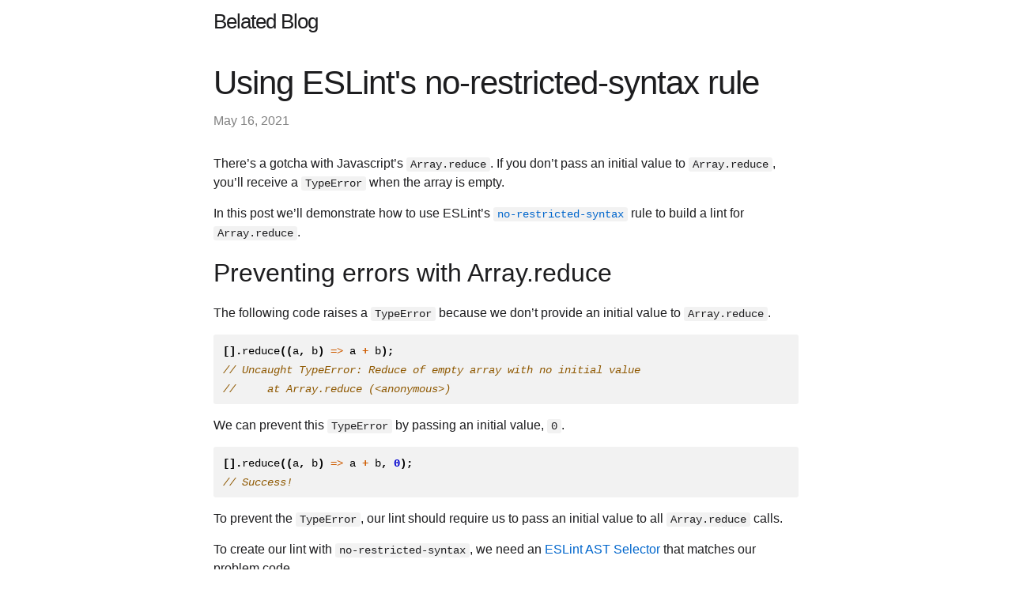

--- FILE ---
content_type: text/html; charset=utf-8
request_url: https://christopher.xyz/2021/05/16/eslint-ban-syntax.html
body_size: 3213
content:
<!DOCTYPE html>
<html lang="en"><head>
  <meta charset="utf-8">
  <meta http-equiv="X-UA-Compatible" content="IE=edge">
  <meta name="viewport" content="width=device-width, initial-scale=1"><!-- Begin Jekyll SEO tag v2.8.0 -->
<title>Using ESLint’s no-restricted-syntax rule | Belated Blog</title>
<meta name="generator" content="Jekyll v3.9.3" />
<meta property="og:title" content="Using ESLint’s no-restricted-syntax rule" />
<meta name="author" content="Christopher Dignam" />
<meta property="og:locale" content="en_US" />
<meta name="description" content="There’s a gotcha with Javascript’s Array.reduce. If you don’t pass an initial value to Array.reduce, you’ll receive a TypeError when the array is empty." />
<meta property="og:description" content="There’s a gotcha with Javascript’s Array.reduce. If you don’t pass an initial value to Array.reduce, you’ll receive a TypeError when the array is empty." />
<link rel="canonical" href="https://christopher.xyz/2021/05/16/eslint-ban-syntax.html" />
<meta property="og:url" content="https://christopher.xyz/2021/05/16/eslint-ban-syntax.html" />
<meta property="og:site_name" content="Belated Blog" />
<meta property="og:type" content="article" />
<meta property="article:published_time" content="2021-05-16T00:00:00+00:00" />
<meta name="twitter:card" content="summary" />
<meta property="twitter:title" content="Using ESLint’s no-restricted-syntax rule" />
<script type="application/ld+json">
{"@context":"https://schema.org","@type":"BlogPosting","author":{"@type":"Person","name":"Christopher Dignam"},"dateModified":"2021-05-16T00:00:00+00:00","datePublished":"2021-05-16T00:00:00+00:00","description":"There’s a gotcha with Javascript’s Array.reduce. If you don’t pass an initial value to Array.reduce, you’ll receive a TypeError when the array is empty.","headline":"Using ESLint’s no-restricted-syntax rule","mainEntityOfPage":{"@type":"WebPage","@id":"https://christopher.xyz/2021/05/16/eslint-ban-syntax.html"},"url":"https://christopher.xyz/2021/05/16/eslint-ban-syntax.html"}</script>
<!-- End Jekyll SEO tag -->
<link rel="stylesheet" href="/assets/main.css">
  <link rel="icon" href=/favicon.png?v=3/><link type="application/atom+xml" rel="alternate" href="https://christopher.xyz/rss.xml" title="Belated Blog" /></head>
<body><header role="banner">

  <div class="wrapper"><a class="site-title" rel="author" href="/">Belated Blog</a>
  </div>
</header>
<main class="page-content" aria-label="Content">
      <div class="wrapper">
        <article class="post h-entry" itemscope itemtype="http://schema.org/BlogPosting">

  <header class="post-header">
    <h1 class="post-title p-name" itemprop="name headline">Using ESLint&#39;s no-restricted-syntax rule</h1>
    <p class="post-meta">
      <time class="dt-published" datetime="2021-05-16T00:00:00+00:00" itemprop="datePublished">May 16, 2021
      </time></p>
  </header>

  <div class="post-content e-content" itemprop="articleBody">
    <p>There’s a gotcha with Javascript’s <code class="language-plaintext highlighter-rouge">Array.reduce</code>. If you don’t pass an initial value to <code class="language-plaintext highlighter-rouge">Array.reduce</code>, you’ll receive a <code class="language-plaintext highlighter-rouge">TypeError</code> when the array is empty.</p>

<p>In this post we’ll demonstrate how to use ESLint’s <a href="https://eslint.org/docs/rules/no-restricted-syntax"><code class="language-plaintext highlighter-rouge">no-restricted-syntax</code></a> rule to build a lint for <code class="language-plaintext highlighter-rouge">Array.reduce</code>.</p>

<h2 id="preventing-errors-with-arrayreduce">Preventing errors with Array.reduce</h2>

<p>The following code raises a <code class="language-plaintext highlighter-rouge">TypeError</code> because we don’t provide an initial value to <code class="language-plaintext highlighter-rouge">Array.reduce</code>.</p>

<div class="language-js highlighter-rouge"><div class="highlight"><pre class="highlight"><code><span class="p">[].</span><span class="nx">reduce</span><span class="p">((</span><span class="nx">a</span><span class="p">,</span> <span class="nx">b</span><span class="p">)</span> <span class="o">=&gt;</span> <span class="nx">a</span> <span class="o">+</span> <span class="nx">b</span><span class="p">);</span>
<span class="c1">// Uncaught TypeError: Reduce of empty array with no initial value</span>
<span class="c1">//     at Array.reduce (&lt;anonymous&gt;)</span>
</code></pre></div></div>

<p>We can prevent this <code class="language-plaintext highlighter-rouge">TypeError</code> by passing an initial value, <code class="language-plaintext highlighter-rouge">0</code>.</p>

<div class="language-js highlighter-rouge"><div class="highlight"><pre class="highlight"><code><span class="p">[].</span><span class="nx">reduce</span><span class="p">((</span><span class="nx">a</span><span class="p">,</span> <span class="nx">b</span><span class="p">)</span> <span class="o">=&gt;</span> <span class="nx">a</span> <span class="o">+</span> <span class="nx">b</span><span class="p">,</span> <span class="mi">0</span><span class="p">);</span>
<span class="c1">// Success!</span>
</code></pre></div></div>

<p>To prevent the <code class="language-plaintext highlighter-rouge">TypeError</code>, our lint should require us to pass an initial value to all <code class="language-plaintext highlighter-rouge">Array.reduce</code> calls.</p>

<p>To create our lint with <code class="language-plaintext highlighter-rouge">no-restricted-syntax</code>, we need an <a href="https://eslint.org/docs/developer-guide/selectors">ESLint AST Selector</a> that matches our problem code.</p>

<h3 id="building-an-ast-selector">Building an AST Selector</h3>

<p>Our AST Selector should match only the syntax we’d like to ban. Let’s go step-by-step and build a Selector.</p>

<ol>
  <li>
    <p>Find a sample of the syntax you’d like to ban, like the code above.</p>

    <div class="language-js highlighter-rouge"><div class="highlight"><pre class="highlight"><code><span class="c1">// ban</span>
<span class="p">[].</span><span class="nx">reduce</span><span class="p">((</span><span class="nx">a</span><span class="p">,</span> <span class="nx">b</span><span class="p">)</span> <span class="o">=&gt;</span> <span class="nx">a</span> <span class="o">+</span> <span class="nx">b</span><span class="p">);</span>
<span class="c1">// allow</span>
<span class="p">[].</span><span class="nx">reduce</span><span class="p">((</span><span class="nx">a</span><span class="p">,</span> <span class="nx">b</span><span class="p">)</span> <span class="o">=&gt;</span> <span class="nx">a</span> <span class="o">+</span> <span class="nx">b</span><span class="p">,</span> <span class="mi">0</span><span class="p">);</span>
</code></pre></div>    </div>
  </li>
  <li>
    <p>Visit <a href="https://astexplorer.net/">astexplorer.net</a> and select the “espree” parser. This is the parser used by ESLint.</p>

    <p>Paste in your sample code.</p>

    <p>Looking at the AST, we see that our <code class="language-plaintext highlighter-rouge">Array.reduce</code> expression is represented as a <code class="language-plaintext highlighter-rouge">CallExpression</code>.</p>

    <div class="language-js highlighter-rouge"><div class="highlight"><pre class="highlight"><code><span class="p">[].</span><span class="nx">reduce</span><span class="p">((</span><span class="nx">a</span><span class="p">,</span> <span class="nx">b</span><span class="p">)</span> <span class="o">=&gt;</span> <span class="nx">a</span> <span class="o">+</span> <span class="nx">b</span><span class="p">);</span>

<span class="c1">// AST, truncated for readability</span>
<span class="p">{</span>
    <span class="dl">"</span><span class="s2">type</span><span class="dl">"</span><span class="p">:</span> <span class="dl">"</span><span class="s2">CallExpression</span><span class="dl">"</span><span class="p">,</span>
    <span class="dl">"</span><span class="s2">callee</span><span class="dl">"</span><span class="p">:</span> <span class="p">{</span>
      <span class="dl">"</span><span class="s2">type</span><span class="dl">"</span><span class="p">:</span> <span class="dl">"</span><span class="s2">MemberExpression</span><span class="dl">"</span><span class="p">,</span>
      <span class="dl">"</span><span class="s2">property</span><span class="dl">"</span><span class="p">:</span> <span class="p">{</span>
        <span class="dl">"</span><span class="s2">type</span><span class="dl">"</span><span class="p">:</span> <span class="dl">"</span><span class="s2">Identifier</span><span class="dl">"</span><span class="p">,</span>
        <span class="c1">// we should match CallExpression's with a callee.property.name of</span>
        <span class="c1">// "reduce".</span>
        <span class="dl">"</span><span class="s2">name</span><span class="dl">"</span><span class="p">:</span> <span class="dl">"</span><span class="s2">reduce</span><span class="dl">"</span>
      <span class="p">}</span>
    <span class="p">},</span>
    <span class="c1">// we should match CallExpression's with one argument.</span>
    <span class="dl">"</span><span class="s2">arguments</span><span class="dl">"</span><span class="p">:</span> <span class="p">[</span>
      <span class="p">{</span>
        <span class="dl">"</span><span class="s2">type</span><span class="dl">"</span><span class="p">:</span> <span class="dl">"</span><span class="s2">ArrowFunctionExpression</span><span class="dl">"</span>
        <span class="c1">// truncated</span>
      <span class="p">}</span>
    <span class="p">]</span>
  <span class="p">}</span>
</code></pre></div>    </div>
  </li>
  <li>
    <p>Find a feature of the AST node that differentiates the good syntax from the bad.</p>

    <p>A bad <code class="language-plaintext highlighter-rouge">Array.reduce</code> call will only have one argument (the callback), while a good call will have two arguments. So we want to match all <code class="language-plaintext highlighter-rouge">Array.reduce</code> calls with one argument.</p>

    <p>We also only care about calls for <code class="language-plaintext highlighter-rouge">.reduce()</code>. Looking at our AST, we want to match <code class="language-plaintext highlighter-rouge">CallExpression</code>s with a <code class="language-plaintext highlighter-rouge">callee</code> <code class="language-plaintext highlighter-rouge">MemberExpression</code> having an <code class="language-plaintext highlighter-rouge">Identifier</code> with a <code class="language-plaintext highlighter-rouge">name</code> <code class="language-plaintext highlighter-rouge">"reduce"</code>.</p>

    <p>Using the <a href="https://eslint.org/docs/developer-guide/selectors">Selector syntax</a>, we can match a <code class="language-plaintext highlighter-rouge">CallExpression</code> with a single argument as:</p>

    <div class="language-plaintext highlighter-rouge"><div class="highlight"><pre class="highlight"><code>CallExpression[arguments.length=1]
</code></pre></div>    </div>

    <p>To match the <code class="language-plaintext highlighter-rouge">"reduce"</code> <code class="language-plaintext highlighter-rouge">callee</code>, we can write:</p>

    <div class="language-plaintext highlighter-rouge"><div class="highlight"><pre class="highlight"><code>CallExpression[callee.property.name='reduce']
</code></pre></div>    </div>

    <p>Combining our two selectors together, we have:</p>

    <div class="language-plaintext highlighter-rouge"><div class="highlight"><pre class="highlight"><code>CallExpression[arguments.length=1][callee.property.name='reduce']
</code></pre></div>    </div>
  </li>
  <li>
    <p>Test your selector on the <a href="https://estools.github.io/esquery/"><code class="language-plaintext highlighter-rouge">esquery</code> website</a>.</p>

    <p>Here we can test how our selector matches on our sample code.</p>

    <p>Paste your sample code and enter your selector. You’ll see “1 nodes found” towards the bottom of the page if your selector matches.</p>

    <p>Testing our selector against our sample code from above, everything looks good.</p>
  </li>
  <li>
    <p>Add your selector to ESLint’s config (<code class="language-plaintext highlighter-rouge">.eslintrc.js</code>)</p>

    <p>This will configure ESLint’s <code class="language-plaintext highlighter-rouge">no-restricted-syntax</code> rule to use our new selector.</p>

    <div class="language-js highlighter-rouge"><div class="highlight"><pre class="highlight"><code><span class="nx">module</span><span class="p">.</span><span class="nx">exports</span> <span class="o">=</span> <span class="p">{</span>
  <span class="na">rules</span><span class="p">:</span> <span class="p">{</span>
    <span class="dl">"</span><span class="s2">no-restricted-syntax</span><span class="dl">"</span><span class="p">:</span> <span class="p">[</span>
      <span class="dl">"</span><span class="s2">error</span><span class="dl">"</span><span class="p">,</span>
      <span class="p">{</span>
        <span class="na">selector</span><span class="p">:</span>
          <span class="dl">"</span><span class="s2">CallExpression[arguments.length=1][callee.property.name='reduce']</span><span class="dl">"</span><span class="p">,</span>
        <span class="na">message</span><span class="p">:</span> <span class="dl">"</span><span class="s2">Provide initialValue to .reduce().</span><span class="dl">"</span><span class="p">,</span>
      <span class="p">},</span>
    <span class="p">],</span>
  <span class="p">},</span>
<span class="p">};</span>
</code></pre></div>    </div>

    <p>If we write, <code class="language-plaintext highlighter-rouge">[].reduce((a, b) =&gt; a + b)</code>, we’ll get an error: “Provide initialValue to .reduce().”</p>
  </li>
  <li>
    <p>Success!</p>

    <p>ESLint should now warn about incorrect <code class="language-plaintext highlighter-rouge">Array.reduce</code> calls.</p>

    <p><img src="/assets/images/selector-vscode.png" title="ESLint error in VSCode" width="550px" /></p>
  </li>
</ol>

<h3 id="alternative-solutions">alternative solutions</h3>

<p>We could have written our Selector using nesting like the following:</p>

<div class="language-plaintext highlighter-rouge"><div class="highlight"><pre class="highlight"><code>CallExpression[arguments.length=1] &gt; MemberExpression.callee &gt; Identifier.property[name=reduce]
</code></pre></div></div>

<p>By nesting our selector, we can tell ESLint to only highlight the final <code class="language-plaintext highlighter-rouge">Identifier</code> node when reporting the error.</p>

<p>Which looks like:</p>

<p><img src="/assets/images/nested-selector-vscode.png" title="ESLint error in VSCode" width="300px" /></p>

<p>Check out the <a href="https://eslint.org/docs/developer-guide/selectors">“Selectors” page on the ESLint website</a> for more information about ESLint AST Selectors.</p>


  </div>

  <a class="u-url" href="/2021/05/16/eslint-ban-syntax.html" hidden></a>
</article>

      </div>
    </main><footer class="site-footer h-card">
  <data class="u-url" href="/"></data>

  <div class="wrapper">

    <h2 class="footer-heading">Belated Blog</h2>

    <div class="footer-col-wrapper">
      <div class="footer-col footer-col-1">
        <ul class="contact-list">
          <li class="p-name">Christopher Dignam</li>
        </ul>
      </div>

      <div class="footer-col footer-col-2"><ul class="social-media-list"><li><a href="https://github.com/chdsbd"><svg class="svg-icon"><use xlink:href="/assets/minima-social-icons.svg#github"></use></svg> <span class="username">chdsbd</span></a></li><li><a href="/rss.xml"><svg class="svg-icon"><use xlink:href="/assets/minima-social-icons.svg#rss"></use></svg> <span>rss</span></a></li></ul>
</div>

      <div class="footer-col footer-col-3">
        <p>A blog about software development and technology.</p>
      </div>
    </div>

  </div>

</footer>
</body>

</html>


--- FILE ---
content_type: text/css; charset=utf-8
request_url: https://christopher.xyz/assets/main.css
body_size: 2182
content:
.ml-2{margin-left:0.5rem}.font-italic{font-style:italic}.mb-0{margin-bottom:0rem !important}.post-list>li{font-size:1rem}@media (prefers-color-scheme: dark){.show-light-mode-only{display:none}}@media (prefers-color-scheme: light){.show-dark-mode-only{display:none}}.project-item{display:flex;gap:1rem;justify-content:space-between}hr{margin-bottom:1rem !important}body,h1,h2,h3,h4,h5,h6,p,blockquote,pre,hr,dl,dd,ol,ul,figure{margin:0;padding:0}:root{--code-font-size: 14px;--text-color: rgb(29, 29, 31);--background-color: #ffff;--code-background-color: #f2f2f2;--link-color: #06c;--link-visited-color: rgb(112, 0, 177)}@media (prefers-color-scheme: dark){:root{--text-color: rgb(231, 232, 235);--background-color: #2d2d2d;--code-background-color: #222024;--link-color: rgb(90, 200, 250);--link-visited-color: #f5a6ff}}body{font:400 16px/1.5 -apple-system,BlinkMacSystemFont,"Segoe UI",Roboto,Helvetica,Arial,sans-serif,"Apple Color Emoji","Segoe UI Emoji","Segoe UI Symbol";color:var(--text-color);background-color:var(--background-color);-webkit-text-size-adjust:100%;-webkit-font-feature-settings:"kern" 1;-moz-font-feature-settings:"kern" 1;-o-font-feature-settings:"kern" 1;font-feature-settings:"kern" 1;font-kerning:normal;display:flex;min-height:100vh;flex-direction:column}h1,h2,h3,h4,h5,h6,p,blockquote,pre,ul,ol,dl,figure{margin-bottom:15px}main{display:block}img{max-width:100%;vertical-align:middle;background:white}figure>img{display:block}figcaption{font-size:16px}ul,ol{margin-left:30px}li>ul,li>ol{margin-bottom:0}h1,h2,h3,h4,h5,h6{font-weight:400}h1>code,h2>code,h3>code,h4>code,h5>code,h6>code{font-size:inherit}a{color:var(--link-color);text-decoration:none}a:visited{color:var(--link-visited-color)}a:hover{text-decoration:underline}.social-media-list a:hover{text-decoration:none}.social-media-list a:hover .username{text-decoration:underline}blockquote{border-left:4px solid #e8e8e8;padding-left:15px}blockquote>:last-child{margin-bottom:0}pre,code{border-radius:3px;background-color:var(--code-background-color)}code{font-size:var(--code-font-size);padding:1px 5px}pre{padding:8px 12px;overflow-x:auto}pre>code{border:0;padding-right:0;padding-left:0}.wrapper{max-width:-webkit-calc(800px - (30px * 2));max-width:calc(800px - (30px * 2));margin-right:auto;margin-left:auto;padding-right:30px;padding-left:30px}@media screen and (max-width: 800px){.wrapper{max-width:-webkit-calc(800px - (30px));max-width:calc(800px - (30px));padding-right:15px;padding-left:15px}}.wrapper:after,.footer-col-wrapper:after{content:"";display:table;clear:both}.svg-icon{width:16px;height:16px;display:inline-block;fill:currentColor;padding-right:5px;vertical-align:text-top}.social-media-list li+li{padding-top:5px}table{margin-bottom:30px;width:100%;text-align:left;border-collapse:collapse;border:1px solid #e8e8e8}table th,table td{padding:10px 15px}table th{border:1px solid #dedede;border-bottom-color:#c9c9c9}table td{border:1px solid #e8e8e8}.site-title{font-size:26px;font-weight:300;line-height:54px;letter-spacing:-1px;margin-bottom:0;float:left}.site-title,.site-title:visited{color:var(--text-color)}.site-footer{padding:30px 0}.footer-heading{font-size:18px;margin-bottom:15px}.contact-list,.social-media-list{list-style:none;margin-left:0}.footer-col-wrapper{font-size:16px;color:#828282;margin-left:-15px}.footer-col{float:left;margin-bottom:15px;padding-left:15px}.footer-col-1{width:-webkit-calc(35% - (30px / 2));width:calc(35% - (30px / 2))}.footer-col-2{width:-webkit-calc(20% - (30px / 2));width:calc(20% - (30px / 2))}.footer-col-3{width:-webkit-calc(45% - (30px / 2));width:calc(45% - (30px / 2))}@media screen and (max-width: 800px){.footer-col-1,.footer-col-2{width:-webkit-calc(50% - (30px / 2));width:calc(50% - (30px / 2))}.footer-col-3{width:-webkit-calc(100% - (30px / 2));width:calc(100% - (30px / 2))}}@media screen and (max-width: 600px){.footer-col{float:none;width:-webkit-calc(100% - (30px / 2));width:calc(100% - (30px / 2))}}.page-content{padding:30px 0;flex:1}.page-heading{font-size:32px}.post-list-heading{font-size:28px}.post-list{margin-left:0;list-style:none}.post-list>li{margin-bottom:30px}.post-meta{font-size:16px;color:#828282}.post-link{display:block;font-size:24px}.post-header{margin-bottom:30px}.post-title{font-size:42px;letter-spacing:-1px;line-height:1}@media screen and (max-width: 800px){.post-title{font-size:36px}}.post-content{margin-bottom:30px}.post-content h2{font-size:32px}@media screen and (max-width: 800px){.post-content h2{font-size:28px}}.post-content h3{font-size:26px}@media screen and (max-width: 800px){.post-content h3{font-size:22px}}.post-content h4{font-size:20px}@media screen and (max-width: 800px){.post-content h4{font-size:18px}}code{font-family:ui-monospace, SFMono-Regular, "SF Mono", Menlo, Consolas, "Liberation Mono"}.highlight .hll{background-color:#ffffcc}.highlight .c{color:#8f5902;font-style:italic}.highlight .err{color:#a40000;border:1px solid #ef2929}.highlight .g{color:#000000}.highlight .k{color:#204a87;font-weight:bold}.highlight .l{color:#000000}.highlight .n{color:#000000}.highlight .o{color:#ce5c00;font-weight:bold}.highlight .x{color:#000000}.highlight .p{color:#000000;font-weight:bold}.highlight .cm{color:#8f5902;font-style:italic}.highlight .cp{color:#8f5902;font-style:italic}.highlight .c1{color:#8f5902;font-style:italic}.highlight .cs{color:#8f5902;font-style:italic}.highlight .gd{color:#a40000}.highlight .ge{color:#000000;font-style:italic}.highlight .gr{color:#ef2929}.highlight .gh{color:#000080;font-weight:bold}.highlight .gi{color:#00a000}.highlight .go{color:#000000;font-style:italic}.highlight .gp{color:#8f5902}.highlight .gs{color:#000000;font-weight:bold}.highlight .gu{color:#800080;font-weight:bold}.highlight .gt{color:#a40000;font-weight:bold}.highlight .kc{color:#204a87;font-weight:bold}.highlight .kd{color:#204a87;font-weight:bold}.highlight .kn{color:#204a87;font-weight:bold}.highlight .kp{color:#204a87;font-weight:bold}.highlight .kr{color:#204a87;font-weight:bold}.highlight .kt{color:#204a87;font-weight:bold}.highlight .ld{color:#000000}.highlight .m{color:#0000cf;font-weight:bold}.highlight .s{color:#4e9a06}.highlight .na{color:#c4a000}.highlight .nb{color:#204a87}.highlight .nc{color:#000000}.highlight .no{color:#000000}.highlight .nd{color:#5c35cc;font-weight:bold}.highlight .ni{color:#ce5c00}.highlight .ne{color:#cc0000;font-weight:bold}.highlight .nf{color:#000000}.highlight .nl{color:#f57900}.highlight .nn{color:#000000}.highlight .nx{color:#000000}.highlight .py{color:#000000}.highlight .nt{color:#204a87;font-weight:bold}.highlight .nv{color:#000000}.highlight .ow{color:#204a87;font-weight:bold}.highlight .w{color:#f8f8f8}.highlight .mf{color:#0000cf;font-weight:bold}.highlight .mh{color:#0000cf;font-weight:bold}.highlight .mi{color:#0000cf;font-weight:bold}.highlight .mo{color:#0000cf;font-weight:bold}.highlight .sb{color:#4e9a06}.highlight .sc{color:#4e9a06}.highlight .sd{color:#8f5902;font-style:italic}.highlight .s2{color:#4e9a06}.highlight .se{color:#4e9a06}.highlight .sh{color:#4e9a06}.highlight .si{color:#4e9a06}.highlight .sx{color:#4e9a06}.highlight .sr{color:#4e9a06}.highlight .s1{color:#4e9a06}.highlight .ss{color:#4e9a06}.highlight .bp{color:#3465a4;font-weight:bold}.highlight .vc{color:#000000}.highlight .vg{color:#000000}.highlight .vi{color:#000000}.highlight .il{color:#0000cf;font-weight:bold}.theme-dark .highlight{background:#202020;color:#d0d0d0}.theme-dark .highlight .hll{background-color:#404040}.theme-dark .highlight .c{color:#999999;font-style:italic}.theme-dark .highlight .err{color:#a61717;background-color:#e3d2d2}.theme-dark .highlight .esc{color:#d0d0d0}.theme-dark .highlight .g{color:#d0d0d0}.theme-dark .highlight .k{color:#6ab825;font-weight:bold}.theme-dark .highlight .l{color:#d0d0d0}.theme-dark .highlight .n{color:#d0d0d0}.theme-dark .highlight .o{color:#d0d0d0}.theme-dark .highlight .x{color:#d0d0d0}.theme-dark .highlight .p{color:#d0d0d0}.theme-dark .highlight .ch{color:#999999;font-style:italic}.theme-dark .highlight .cm{color:#999999;font-style:italic}.theme-dark .highlight .cp{color:#cd2828;font-weight:bold}.theme-dark .highlight .cpf{color:#999999;font-style:italic}.theme-dark .highlight .c1{color:#999999;font-style:italic}.theme-dark .highlight .cs{color:#e50808;font-weight:bold;background-color:#520000}.theme-dark .highlight .gd{color:#d22323;color:#d2a8a7}.theme-dark .highlight .ge{color:#d0d0d0;font-style:italic}.theme-dark .highlight .gr{color:#d22323}.theme-dark .highlight .gh{color:#ffffff;font-weight:bold}.theme-dark .highlight .gi{color:#589819}.theme-dark .highlight .go{color:#cccccc}.theme-dark .highlight .gp{color:#aaaaaa}.theme-dark .highlight .gs{color:#d0d0d0;font-weight:bold}.theme-dark .highlight .gu{color:#ffffff}.theme-dark .highlight .gt{color:#d22323}.theme-dark .highlight .kc{color:#6ab825;font-weight:bold}.theme-dark .highlight .kd{color:#6ab825;font-weight:bold}.theme-dark .highlight .kn{color:#6ab825;font-weight:bold}.theme-dark .highlight .kp{color:#6ab825}.theme-dark .highlight .kr{color:#6ab825;font-weight:bold}.theme-dark .highlight .kt{color:#6ab825;font-weight:bold}.theme-dark .highlight .ld{color:#d0d0d0}.theme-dark .highlight .m{color:#3677a9}.theme-dark .highlight .s{color:#ed9d13}.theme-dark .highlight .na{color:#bbbbbb}.theme-dark .highlight .nb{color:#24909d}.theme-dark .highlight .nc{color:#447fcf}.theme-dark .highlight .no{color:#40ffff}.theme-dark .highlight .nd{color:#ffa500}.theme-dark .highlight .ni{color:#d0d0d0}.theme-dark .highlight .ne{color:#bbbbbb}.theme-dark .highlight .nf{color:#447fcf}.theme-dark .highlight .nl{color:#d0d0d0}.theme-dark .highlight .nn{color:#447fcf}.theme-dark .highlight .nx{color:#d0d0d0}.theme-dark .highlight .py{color:#d0d0d0}.theme-dark .highlight .nt{color:#6ab825;font-weight:bold}.theme-dark .highlight .nv{color:#40ffff}.theme-dark .highlight .ow{color:#6ab825;font-weight:bold}.theme-dark .highlight .w{color:#666666}.theme-dark .highlight .mb{color:#3677a9}.theme-dark .highlight .mf{color:#3677a9}.theme-dark .highlight .mh{color:#3677a9}.theme-dark .highlight .mi{color:#3677a9}.theme-dark .highlight .mo{color:#3677a9}.theme-dark .highlight .sa{color:#ed9d13}.theme-dark .highlight .sb{color:#ed9d13}.theme-dark .highlight .sc{color:#ed9d13}.theme-dark .highlight .dl{color:#ed9d13}.theme-dark .highlight .sd{color:#ed9d13}.theme-dark .highlight .s2{color:#ed9d13}.theme-dark .highlight .se{color:#ed9d13}.theme-dark .highlight .sh{color:#ed9d13}.theme-dark .highlight .si{color:#ed9d13}.theme-dark .highlight .sx{color:#ffa500}.theme-dark .highlight .sr{color:#ed9d13}.theme-dark .highlight .s1{color:#ed9d13}.theme-dark .highlight .ss{color:#ed9d13}.theme-dark .highlight .bp{color:#24909d}.theme-dark .highlight .fm{color:#447fcf}.theme-dark .highlight .vc{color:#40ffff}.theme-dark .highlight .vg{color:#40ffff}.theme-dark .highlight .vi{color:#40ffff}.theme-dark .highlight .vm{color:#40ffff}.theme-dark .highlight .il{color:#3677a9}@media (prefers-color-scheme: dark){.highlight{background:#202020;color:#d0d0d0}.highlight .hll{background-color:#404040}.highlight .c{color:#999999;font-style:italic}.highlight .err{color:#a61717;background-color:#e3d2d2}.highlight .esc{color:#d0d0d0}.highlight .g{color:#d0d0d0}.highlight .k{color:#6ab825;font-weight:bold}.highlight .l{color:#d0d0d0}.highlight .n{color:#d0d0d0}.highlight .o{color:#d0d0d0}.highlight .x{color:#d0d0d0}.highlight .p{color:#d0d0d0}.highlight .ch{color:#999999;font-style:italic}.highlight .cm{color:#999999;font-style:italic}.highlight .cp{color:#cd2828;font-weight:bold}.highlight .cpf{color:#999999;font-style:italic}.highlight .c1{color:#999999;font-style:italic}.highlight .cs{color:#e50808;font-weight:bold;background-color:#520000}.highlight .gd{color:#d22323;color:#d2a8a7}.highlight .ge{color:#d0d0d0;font-style:italic}.highlight .gr{color:#d22323}.highlight .gh{color:#ffffff;font-weight:bold}.highlight .gi{color:#589819}.highlight .go{color:#cccccc}.highlight .gp{color:#aaaaaa}.highlight .gs{color:#d0d0d0;font-weight:bold}.highlight .gu{color:#ffffff}.highlight .gt{color:#d22323}.highlight .kc{color:#6ab825;font-weight:bold}.highlight .kd{color:#6ab825;font-weight:bold}.highlight .kn{color:#6ab825;font-weight:bold}.highlight .kp{color:#6ab825}.highlight .kr{color:#6ab825;font-weight:bold}.highlight .kt{color:#6ab825;font-weight:bold}.highlight .ld{color:#d0d0d0}.highlight .m{color:#3677a9}.highlight .s{color:#ed9d13}.highlight .na{color:#bbbbbb}.highlight .nb{color:#24909d}.highlight .nc{color:#447fcf}.highlight .no{color:#40ffff}.highlight .nd{color:#ffa500}.highlight .ni{color:#d0d0d0}.highlight .ne{color:#bbbbbb}.highlight .nf{color:#447fcf}.highlight .nl{color:#d0d0d0}.highlight .nn{color:#447fcf}.highlight .nx{color:#d0d0d0}.highlight .py{color:#d0d0d0}.highlight .nt{color:#6ab825;font-weight:bold}.highlight .nv{color:#40ffff}.highlight .ow{color:#6ab825;font-weight:bold}.highlight .w{color:#666666}.highlight .mb{color:#3677a9}.highlight .mf{color:#3677a9}.highlight .mh{color:#3677a9}.highlight .mi{color:#3677a9}.highlight .mo{color:#3677a9}.highlight .sa{color:#ed9d13}.highlight .sb{color:#ed9d13}.highlight .sc{color:#ed9d13}.highlight .dl{color:#ed9d13}.highlight .sd{color:#ed9d13}.highlight .s2{color:#ed9d13}.highlight .se{color:#ed9d13}.highlight .sh{color:#ed9d13}.highlight .si{color:#ed9d13}.highlight .sx{color:#ffa500}.highlight .sr{color:#ed9d13}.highlight .s1{color:#ed9d13}.highlight .ss{color:#ed9d13}.highlight .bp{color:#24909d}.highlight .fm{color:#447fcf}.highlight .vc{color:#40ffff}.highlight .vg{color:#40ffff}.highlight .vi{color:#40ffff}.highlight .vm{color:#40ffff}.highlight .il{color:#3677a9}}
